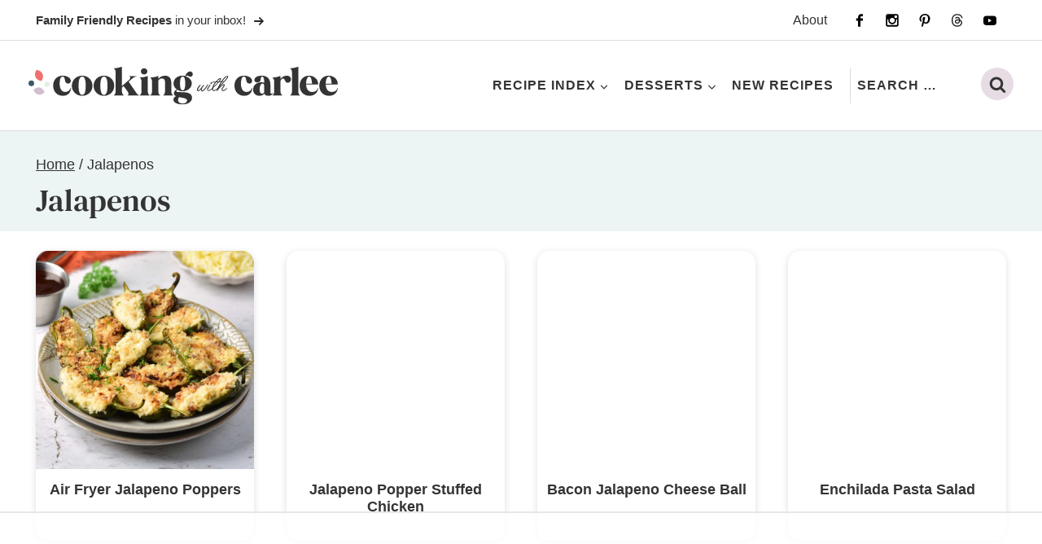

--- FILE ---
content_type: text/html
request_url: https://api.intentiq.com/profiles_engine/ProfilesEngineServlet?at=39&mi=10&dpi=936734067&pt=17&dpn=1&iiqidtype=2&iiqpcid=34984652-fc0f-4fb2-b5c3-ad8df38006e4&iiqpciddate=1768975451953&pcid=b62129aa-fc8a-44e7-bd85-abfa9bf4113f&idtype=3&gdpr=0&japs=false&jaesc=0&jafc=0&jaensc=0&jsver=0.33&testGroup=A&source=pbjs&ABTestingConfigurationSource=group&abtg=A&vrref=https%3A%2F%2Fcookingwithcarlee.com%2Ftag%2Fjalapenos%2F
body_size: 53
content:
{"abPercentage":97,"adt":1,"ct":2,"isOptedOut":false,"data":{"eids":[]},"dbsaved":"false","ls":true,"cttl":86400000,"abTestUuid":"g_55afa0e7-ff28-462f-901f-269192d3fa72","tc":9,"sid":336799205}

--- FILE ---
content_type: text/plain
request_url: https://rtb.openx.net/openrtbb/prebidjs
body_size: -228
content:
{"id":"cd528398-7a86-4f95-af46-dccaa862ae92","nbr":0}

--- FILE ---
content_type: image/svg+xml
request_url: https://cookingwithcarlee.com/wp-content/themes/pmdcookingcarlee/images/threads.svg
body_size: 107
content:
<?xml version="1.0" encoding="UTF-8"?>
<svg id="Layer_1" xmlns="http://www.w3.org/2000/svg" version="1.1" viewBox="0 0 40 40">
  <!-- Generator: Adobe Illustrator 29.2.1, SVG Export Plug-In . SVG Version: 2.1.0 Build 116)  -->
  <defs>
    <style>
      .st0 {
        fill: #242424;
      }
    </style>
  </defs>
  <path class="st0" d="M19.9,39.4h0c-5.8,0-10.3-2-13.3-5.7-2.7-3.3-4.1-8-4.1-13.8h0c0-5.8,1.4-10.5,4.1-13.8C9.6,2.3,14,.4,19.9.4h0c4.5,0,8.2,1.2,11.1,3.4,2.7,2.1,4.6,5.1,5.7,8.9l-3.3.9c-1.8-6.4-6.3-9.7-13.5-9.8-4.7,0-8.3,1.5-10.6,4.4-2.2,2.7-3.3,6.6-3.3,11.6,0,5,1.2,8.9,3.3,11.6,2.3,2.9,5.9,4.4,10.6,4.4,4.3,0,7.1-1,9.4-3.3,2.7-2.6,2.6-5.8,1.8-7.8-.5-1.2-1.4-2.1-2.7-2.8-.3,2.2-1,4-2.1,5.3-1.4,1.8-3.5,2.8-6.1,2.9-2,.1-3.8-.4-5.3-1.3-1.7-1.1-2.7-2.8-2.8-4.8-.1-1.9.7-3.7,2.2-5,1.4-1.2,3.4-2,5.8-2.1,1.8,0,3.4,0,4.9.2-.2-1.2-.6-2.2-1.2-2.9-.8-1-2.1-1.4-3.8-1.4h0c-1.4,0-3.2.4-4.4,2.1l-2.9-1.9c1.6-2.4,4.2-3.7,7.3-3.7h0c5.2,0,8.3,3.2,8.6,8.8.2,0,.3.2.5.2,2.4,1.1,4.2,2.9,5.1,5,1.3,3,1.4,7.8-2.5,11.6-3,2.9-6.6,4.3-11.8,4.3h0,0s0,0,0,0ZM21.5,20.4c-.4,0-.8,0-1.2,0-3,.2-4.8,1.5-4.7,3.5.1,2,2.4,3,4.5,2.9,2-.1,4.6-.9,5-6-1.1-.2-2.3-.4-3.6-.4h0Z"/>
</svg>

--- FILE ---
content_type: text/plain; charset=utf-8
request_url: https://ads.adthrive.com/http-api/cv2
body_size: 4641
content:
{"om":["00xbjwwl","0av741zl","0iyi1awv","0o3ed5fh","0sm4lr19","1","1011_302_56233493","1011_302_56233638","1011_302_56924326","1011_302_57035137","10310289136970_462613276","10310289136970_462615644","10310289136970_462615833","10310289136970_559920770","10310289136970_593674671","10310289136970_594352012","10EXMYhNyHU","11142692","11560071","1185:1610326628","11896988","12010080","12010084","12010088","12168663","12169133","124843_8","124844_21","124848_7","13mvd7kb","1611092","17915723","17_23487710","1nswb35c","1r7rfn75","202430_200_EAAYACog7t9UKc5iyzOXBU.xMcbVRrAuHeIU5IyS9qdlP9IeJGUyBMfW1N0_","206_549410","2132:45327625","2132:45563061","2132:45999649","2132:46036511","2132:46039903","2249:567996566","2249:581439030","2249:614128649","2249:650628575","2249:695781210","2249:696523934","2249:703669956","2307:0o3ed5fh","2307:28u7c6ez","2307:2gev4xcy","2307:3v2n6fcp","2307:4b80jog8","2307:72szjlj3","2307:8gyxi0mz","2307:8mv3pfbo","2307:8u2upl8r","2307:8zkh523l","2307:9krcxphu","2307:9nex8xyd","2307:9t6gmxuz","2307:dif1fgsg","2307:djstahv8","2307:dtm79nhf","2307:duxvs448","2307:fmmrtnw7","2307:fphs0z2t","2307:gn3plkq1","2307:hcs5q0as","2307:hn3eanl8","2307:oe31iwxh","2307:p3cf8j8j","2307:plth4l1a","2307:pnprkxyb","2307:rup4bwce","2307:rxoyw03a","2307:t2546w8l","2307:tty470r7","2307:u7p1kjgp","2307:ufspt5gk","2307:w15c67ad","2409_15064_70_85445175","2409_15064_70_85807351","2409_15064_70_85808977","2409_15064_70_85809016","2409_25495_176_CR52092920","2409_25495_176_CR52092921","2409_25495_176_CR52092923","2409_25495_176_CR52092954","2409_25495_176_CR52092956","2409_25495_176_CR52092957","2409_25495_176_CR52092958","2409_25495_176_CR52092959","2409_25495_176_CR52150651","2409_25495_176_CR52153848","2409_25495_176_CR52153849","2409_25495_176_CR52175340","2409_25495_176_CR52178314","2409_25495_176_CR52178315","2409_25495_176_CR52178316","2409_25495_176_CR52186411","2409_25495_176_CR52188001","244441761","247292475","25048620","25_53v6aquw","25_sgaw7i5o","25_yi6qlg3p","25_ztlksnbe","25zkgjsh","2636_1101777_7764-1036203","2636_1101777_7764-1036210","2662_255125_8179289","2676:85392610","2676:85661853","2676:85672701","2676:85807294","2676:85807307","2676:85807320","2676:85807326","2676:85987427","2676:86087927","2676:86434411","2676:86690085","2676:86698153","2676:86739499","2676:86739509","2715_9888_554841","2760:176_CR52092958","2760:176_CR52186411","28925636","28933536","28u7c6ez","29414696","29414711","29414845","29455550","2974:8168479","2gev4xcy","2jjp1phz","306_24766970","308_125203_16","308_125204_12","3335_25247_700109379","3335_25247_700109389","33605023","33636974","3490:CR52092918","3490:CR52092920","3490:CR52092921","3490:CR52092923","3490:CR52150651","3490:CR52175339","3490:CR52175340","3490:CR52178314","3490:CR52178315","3490:CR52178316","3490:CR52190519","3490:CR52212688","3490:CR52223725","35780189","3658_15078_fqeh4hao","3658_15106_rxoyw03a","3658_151356_c88kaley","3658_155735_plth4l1a","3658_15936_7zogqkvf","3658_18008_duxvs448","3658_20625_794di3me","3658_78719_p3cf8j8j","3658_87799_t2546w8l","3702_139777_24765466","3702_139777_24765468","3702_139777_24765477","3702_139777_24765527","3702_139777_24765548","381513943572","39303318","3LMBEkP-wis","409_192565","409_216326","409_216366","409_216384","409_216386","409_216396","409_216397","409_216406","409_216416","409_220137","409_220149","409_220151","409_220169","409_223589","409_223597","409_223599","409_225978","409_225980","409_225987","409_225988","409_225990","409_226326","409_226332","409_226346","409_226362","409_227223","409_228054","409_228059","409_228064","409_228065","409_228070","409_228077","409_228349","409_228354","409_228363","409_230721","409_230726","409_230727","409_235268","4111IP31KS13blueboheme_0decc","43jaxpr7","44023623","44629254","458901553568","462613276","47869802","481703827","485027845327","4aqwokyz","4etfwvf1","4fk9nxse","4qxmmgd2","51372084","51372355","51372397","51372434","521_425_203505","521_425_203508","521_425_203514","521_425_203515","521_425_203526","521_425_203542","521_425_203671","521_425_203700","521_425_203703","521_425_203714","521_425_203728","521_425_203733","521_425_203741","521_425_203742","521_425_203877","521_425_203885","521_425_203893","521_425_203894","521_425_203908","521_425_203912","521_425_203932","521_425_203946","521_425_203952","521_425_203970","522567","522709","522710","522_119_6222431","53v6aquw","549638","55092222","5510:1nswb35c","5510:c88kaley","5510:cymho2zs","5510:ouycdkmq","5510:rxoyw03a","553799","5563_66529_OAIP.1a822c5c9d55f8c9ff283b44f36f01c3","557_409_216366","557_409_220139","557_409_220169","557_409_220343","557_409_220344","557_409_220353","557_409_220354","557_409_220366","557_409_223589","557_409_228054","557_409_228055","557_409_228064","557_409_228105","557_409_230714","557_409_230718","557_409_230731","557_409_235268","558_93_c88kaley","558_93_qfy64iwb","56071098","56084269","5626536529","56341213","56632486","576777115309199355","594352012","5989_91771_705103846","5a5vgxhj","60825627","60f5a06w","61210719","61213159","61213355","61524915","61900466","61916211","61916223","61916225","61916229","61926845","61932920","61932925","61932957","6226505239","6226507991","6226508011","6226522431","6226543495","6250_66552_1112487743","6250_66552_943382804","627309156","627309159","628015148","628086965","628222860","628223277","628360579","628444439","628456310","628456403","628622163","628622172","628683371","628687043","628687157","628687460","628687463","628803013","628841673","629009180","629167998","629168001","629168565","629171196","629171202","62946736","62977989","62980385","62981075","63092381","6365_61796_784880274628","63t6qg56","659216891404","663293761","680_99480_700109379","680_99480_700109389","680_99480_700109393","688070999","688078501","695879875","696314600","696332890","696506126","696506135","696506138","697190001","697190037","697190055","697525824","699812344","699812857","699813340","699824707","6bfbb9is","6f495982-17f4-4e3e-a2e6-7ab2834a579b","6mwqcsi8","6n1cwui3","6tvpz4dn","700109389","700109399","701329615","702397981","702759138","702759160","702759176","702759250","702759599","702759627","704615586","70_83443876","7354_138543_85445161","7354_138543_85445224","7354_138543_85807320","7354_138543_85807343","7354_138543_85807351","7354_138543_85808977","7354_138543_85809016","7354_138543_85809022","7354_138543_85809046","7414_121891_5660399","7488qws5","7732580","7764-1036207","793266622530","7969_149355_42375956","7969_149355_45327624","7969_149355_45871983","7969_149355_45999649","7cmeqmw8","7qnppulg","7vplnmf7","7xb3th35","80ec5mhd","8152859","8152879","83443874","83447740","86082706","86128401","86509226","89d16ce1-a90f-49cf-a627-7a1a268165a1","8b5u826e","8gyxi0mz","8h0jrkwl","8orkh93v","8u2upl8r","8z298kh523l","8z3l4rh4","8zkh523l","9010/8b27c31a5a670fa1f1bbaf67c61def2e","9057/0328842c8f1d017570ede5c97267f40d","9057/211d1f0fa71d1a58cabee51f2180e38f","96srbype","9d5f8vic","9nex8xyd","9rqgwgyb","9t6gmxuz","9y91aee3","SChQFAH8jTE","a0oxacu8","a7w365s6","a7wye4jw","axw5pt53","bl5qi3e1","bn278v80","bvhq38fl","bw2985u85ie","c1hsjx06","c25uv8cd","c7ybzxrr","c88kaley","cd40m5wq","cqant14y","cr-98ru5j2su8rm","cr-98ru5j2su9xg","cr-98ru5j2subxf","cr-9hxzbqc08jrgv2","cr-Bitc7n_p9iw__vat__49i_k_6v6_h_jce2vj5h_zKxG6djrj","cr-aaqt0k1vubwj","cr-aawz3f2tubwj","cr-ccrzxi5tx7tmu","cr-dfsz3h5wu7tmu","cr-hrtwp4wguatj","cr-lg354l2uvergv2","cr-nv6lwc1iu9vd","cv0h9mrv","cv2huqwc","cymho2zs","czt3qxxp","d5jdnwtq","daw00eve","dft15s69","di298f1fgsg","dif1fgsg","djstahv8","dpjydwun","dtm79nhf","duxvs448","edspht56","f46gq7cs","fcn2zae1","feueU8m1y4Y","fmbxvfw0","fmmrtnw7","fmuvtuv2","fo44dzby","fpbj0p83","fphs0z2t","fq298eh4hao","g49ju19u","gXgcrK96_DE","ge4000vb","gjwam5dw","gn3plkq1","gpx7xks2","h0cw921b","h4x8d2p8","hauz7f6h","hc298s5q0as","heyp82hb","hf9ak5dg","hgrz3ggo","hpybs82n","hqz7anxg","hwr63jqc","i2aglcoy","i7sov9ry","i9b8es34","j5l7lkp9","jd035jgw","jr169syq","k3mnim0y","kecbwzbd","klqiditz","ksrdc5dk","l4fh84wa","lc408s2k","ldnbhfjl","llssk7bx","m3128oiv","mmr74uc4","mwwkdj9h","n3egwnq7","nv0uqrqm","nv5uhf1y","oa0pvhpe","ofoon6ir","op3f6pcp","ouycdkmq","oz31jrd0","pagvt0pd","pl298th4l1a","plth4l1a","pnprkxyb","poc1p809","pr3rk44v","pug4sba4","q0nt8p8d","qaoxvuy4","qfy64iwb","qhj5cnew","qiql1ro1","qqvgscdx","qsfx8kya","qts6c5p3","r35763xz","rmttmrq8","rrlikvt1","rup4bwce","rxj4b6nw","rxoyw03a","s4s41bit","t2546w8l","t4zab46q","t5kb9pme","t79r9pdb","t8qogbhp","ta3n09df","thto5dki","ti0s3bz3","ts5r7epn","tsa21krj","u3298i8n6ef","u7p1kjgp","u7pifvgm","u863nap5","uf7vbcrs","uhebin5g","ujl9wsn7","ujqkqtnh","uq0uwbbh","v31rs2oq","vk8u5qr9","vm22qu2v","vu8587rh","w3ez2pdd","w3kkkcwo","wt0wmo2s","x59pvthe","x9yz5t0i","xdaezn6y","xz9ajlkq","ya4kstni","yi6qlg3p","zfexqyi5","ziox91q0","znl4u1zy","zvdz58bk","zw6jpag6","zwzjgvpw","zxaju0ay","7979132","7979135"],"pmp":[],"adomains":["1md.org","a4g.com","about.bugmd.com","acelauncher.com","adameve.com","adelion.com","adp3.net","advenuedsp.com","aibidauction.com","aibidsrv.com","akusoli.com","allofmpls.org","arkeero.net","ato.mx","avazutracking.net","avid-ad-server.com","avid-adserver.com","avidadserver.com","aztracking.net","bc-sys.com","bcc-ads.com","bidderrtb.com","bidscube.com","bizzclick.com","bkserving.com","bksn.se","brightmountainads.com","bucksense.io","bugmd.com","ca.iqos.com","capitaloneshopping.com","cdn.dsptr.com","clarifion.com","clean.peebuster.com","cotosen.com","cs.money","cwkuki.com","dallasnews.com","dcntr-ads.com","decenterads.com","derila-ergo.com","dhgate.com","dhs.gov","digitaladsystems.com","displate.com","doyour.bid","dspbox.io","envisionx.co","ezmob.com","fla-keys.com","fmlabsonline.com","g123.jp","g2trk.com","gadgetslaboratory.com","gadmobe.com","getbugmd.com","goodtoknowthis.com","gov.il","grosvenorcasinos.com","guard.io","hero-wars.com","holts.com","howto5.io","http://bookstofilm.com/","http://countingmypennies.com/","http://fabpop.net/","http://folkaly.com/","http://gameswaka.com/","http://gowdr.com/","http://gratefulfinance.com/","http://outliermodel.com/","http://profitor.com/","http://tenfactorialrocks.com/","http://vovviral.com/","https://instantbuzz.net/","https://www.royalcaribbean.com/","ice.gov","imprdom.com","justanswer.com","liverrenew.com","longhornsnuff.com","lovehoney.com","lowerjointpain.com","lymphsystemsupport.com","meccabingo.com","media-servers.net","medimops.de","miniretornaveis.com","mobuppsrtb.com","motionspots.com","mygrizzly.com","myiq.com","myrocky.ca","national-lottery.co.uk","nbliver360.com","ndc.ajillionmax.com","nibblr-ai.com","niutux.com","nordicspirit.co.uk","notify.nuviad.com","notify.oxonux.com","own-imp.vrtzads.com","paperela.com","paradisestays.site","parasiterelief.com","peta.org","pfm.ninja","photoshelter.com","pixel.metanetwork.mobi","pixel.valo.ai","plannedparenthood.org","plf1.net","plt7.com","pltfrm.click","printwithwave.co","privacymodeweb.com","rangeusa.com","readywind.com","reklambids.com","ri.psdwc.com","royalcaribbean.com","royalcaribbean.com.au","rtb-adeclipse.io","rtb-direct.com","rtb.adx1.com","rtb.kds.media","rtb.reklambid.com","rtb.reklamdsp.com","rtb.rklmstr.com","rtbadtrading.com","rtbsbengine.com","rtbtradein.com","saba.com.mx","safevirus.info","securevid.co","seedtag.com","servedby.revive-adserver.net","shift.com","simple.life","smrt-view.com","swissklip.com","taboola.com","tel-aviv.gov.il","temu.com","theoceanac.com","track-bid.com","trackingintegral.com","trading-rtbg.com","trkbid.com","truthfinder.com","unoadsrv.com","usconcealedcarry.com","uuidksinc.net","vabilitytech.com","vashoot.com","vegogarden.com","viewtemplates.com","votervoice.net","vuse.com","waardex.com","wapstart.ru","wdc.go2trk.com","weareplannedparenthood.org","webtradingspot.com","www.royalcaribbean.com","xapads.com","xiaflex.com","yourchamilia.com"]}

--- FILE ---
content_type: text/plain
request_url: https://rtb.openx.net/openrtbb/prebidjs
body_size: -85
content:
{"id":"c7135f87-8494-450e-98c8-3dc153f91a55","nbr":0}

--- FILE ---
content_type: text/plain; charset=UTF-8
request_url: https://at.teads.tv/fpc?analytics_tag_id=PUB_17002&tfpvi=&gdpr_consent=&gdpr_status=22&gdpr_reason=220&ccpa_consent=&sv=prebid-v1
body_size: 56
content:
ZjY2NGZiMjQtNDAwMy00ZTI2LWJmNTctMTg0YzkzYWFmZDMxIzAtOQ==